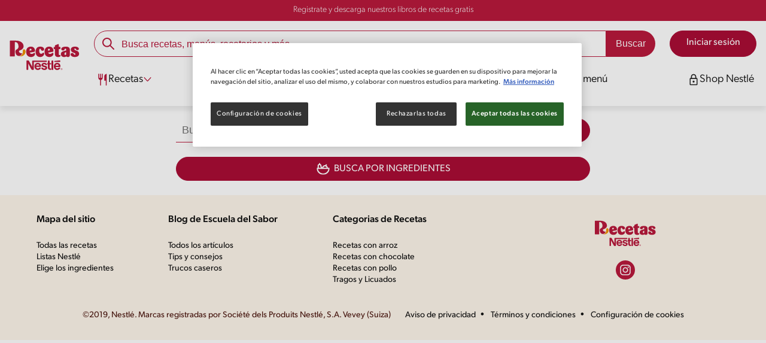

--- FILE ---
content_type: text/html; charset=UTF-8
request_url: https://www.recetasnestle.com.uy/busca?tagr=Primavera&tag%5B0%5D=664070
body_size: 7684
content:
<!DOCTYPE html><html lang="es-uy" dir="ltr" prefix="og: https://ogp.me/ns#"><head><meta charset="utf-8" /><meta name="ps-country" content="US" /><meta name="ps-language" content="en" /><meta name="ps-key" content="3344-5cb4a424ad45c0000cfdfa9e" /><meta name="description" content="Busca" /><link rel="canonical" href="https://www.recetasnestle.com.uy/busca" /><meta name="robots" content="index, follow, max-image-preview:large" /><link rel="image_src" href="https://www.recetasnetle.com.uy/sites/default/files/2022-10/Imagem%20compartilhar%20ex%201.jpg" /><link rel="alternate" href="https://www.recetasnestle.com.uy/busca" hreflang="es-uy" /><meta property="og:site_name" content="Recetas Nestlé" /><meta property="og:type" content="website" /><meta property="og:url" content="https://www.recetasnestle.com.uy/busca" /><meta property="og:title" content="Busca | Recetas Nestlé" /><meta property="og:description" content="Busca" /><meta property="og:image" content="https://live-dig0026523-food-multibrand-uruguay.pantheonsite.io/sites/default/files/2022-10/Imagem%20compartilhar%20ex%201.jpg" /><meta name="twitter:card" content="summary" /><meta name="twitter:title" content="Busca" /><meta name="google-site-verification" content="wPEFXwO3H5RXo7W1AzWVijpDo9pB2PnDdKyc9156ImA" /><link rel="alternate" hreflang="x-default" href="https://www.recetasnestle.com.uy/busca" /><meta name="MobileOptimized" content="width" /><meta name="HandheldFriendly" content="true" /><meta name="viewport" content="width=device-width, initial-scale=1.0" /><script type="application/ld+json">{"@context": "https://schema.org","@graph": [{"@type": "WebSite","name": "Recetas Nestlé","url": "https://www.recetasnestle.com.uy/","potentialAction": {"@type": "SearchAction","target": {"@type": "EntryPoint","urlTemplate": "https://www.recetasnestle.com.uy/busca/resultado?q={search_term_string}"},"query-input": "required name=search_term_string"}}]
}</script><link rel="apple-touch-icon" sizes="180x180" href="/themes/custom/cookit/favico/apple-touch-icon.png?v=new"><link rel="icon" type="image/png" sizes="32x32" href="/themes/custom/cookit/favico/favicon-32x32.png?v=new"><link rel="icon" type="image/png" sizes="16x16" href="/themes/custom/cookit/favico/favicon-16x16.png?v=new"><link rel="shortcut icon" href="/themes/custom/cookit/favico/favicon.ico?v=new"/><link rel="preconnect" href="https://fonts.googleapis.com"><link rel="preconnect" href="https://fonts.gstatic.com" crossorigin><link rel="preconnect" href="https://use.typekit.net"><link rel="preconnect" href="https://p.typekit.net"><base href="https://www.recetasnestle.com.uy"><title>Busca | Recetas Nestlé</title><script>
(function(d) {
var config = {
kitId: 'kzf4sci',
scriptTimeout: 3000,
async: true
},
h = d.documentElement,
t = setTimeout(function(){
h.className = h.className.replace(/\bwf-loading\b/g,"") + " wf-inactive";
}, config.scriptTimeout),
tk = d.createElement("script"),
f = false,
s = d.getElementsByTagName("script")[0], a;
h.className += " wf-loading";
tk.src = 'https://use.typekit.net/' + config.kitId + '.js';
tk.async = true;
tk.onload = tk.onreadystatechange = function(){
a = this.readyState;
if (f || (a && a != "complete" && a != "loaded")) return;
f = true;
clearTimeout(t);
try { Typekit.load(config); } catch(e) {}
};
s.parentNode.insertBefore(tk, s);
})(document);
</script><noscript><link href="https://use.typekit.net/kzf4sci.css" rel="stylesheet" /> </noscript><link rel="stylesheet" media="all" href="/sites/default/files/css/css_x-rUKSiHeY9fD1HgRI8FkF6Atr0WxOGR6_Cvsv_GhDg.css?delta=0&amp;language=es&amp;theme=cookit&amp;include=eJxFjG0KxCAMBS-k9Uglaqpuo5FEYb39foD05wzzXiBQXa5xRBOY7zLcxTxQNiViD2R1LCotbZsR4tNUjkAbFEFCtp443DZz_f0KuiizAx3wgreJOs9w_nXChvIddxBIAj3rLh9zzNanp6IZo9GlA6vzoPgBr65Ihg" /><link media="all" href="/themes/custom/cookit/Content/css/library-svgs.css?v=2026122&version=g4y-01-2025" rel="preload" as="style" onload="this.rel='stylesheet'"><link rel="stylesheet" type="text/css" href="/themes/custom/cookit/Content/css/print.css" media="print"><style>
.banner img {
width: 100%;
}.glide__actions {
position: relative;
z-index: 1;
}
</style><style>
@media screen and (max-width: 767px){
#ot-sdk-btn-floating.ot-floating-button{
bottom: 60px !important;
}
}
</style></head><body class="path-node page-node-type-dsu-component-page"><a href="#main-content" class="visually-hidden focusable skip-link sr-only">Pasar al contenido principal</a><noscript><iframe src="https://www.googletagmanager.com/ns.html?id=GTM-WNFQDDB"
height="0" width="0" style="display:none;visibility:hidden"></iframe></noscript><div class="dialog-off-canvas-main-canvas" data-off-canvas-main-canvas><div class="mainWrapper "> <header id="header" class="header logged--out uy"><div class="header__notify bg-1"><div class="container"><a href="/perfilador" class="tl-small reg c-w text-center">Registrate y descarga nuestros libros de recetas gratis</a></div></div><div class="container container--lg "> <input class="hamb-menu__check" type="checkbox" name="burger" id="menu-burger"> <label class="hamb-menu__icon hidden-lg-up" for="menu-burger"> <span class="line line__1"></span> <span class="line line__2"></span> <span class="line line__3"></span> </label> <a href="/" title="Inicio" class="header__logo" rel="home"><div> <img src="/themes/custom/cookit/Content/img/svgs/v5-logo.svg" class="logo-img" alt="Logo Recetas Nestlé®" title="Logo Recetas Nestlé®" height="36" width="85" fetchpriority="high" loading="eager"> <span class="sr-only">Recetas Nestlé®</span></div></a> <a href="/busca" class="cta cta--user open-modal-login hidden-lg-up"> <span class="sr-only"> Minha conta </span> <i aria-hidden="true" class="svg-user-account-v3 f-1"></i> </a> <a href="/login?destination=/busca" class="cta hidden-lg-down"> <span>Iniciar sesión</span> </a><div class="header__links-mob hidden-lg-up"> <a href="/recetas" class="cta cta--header" > <i aria-hidden="true" class="svg-receitas-v3 mr-2 f-1"></i> Recetas </a> <a href="/escuela-de-sabor" class="cta cta--header" > <i aria-hidden="true" class="svg-curso-gratis-v3 mr-2 f-1"></i> Blog </a> <a href="/cocina-con" class="cta cta--header" > <i aria-hidden="true" class="svg-e-books-v3 mr-2 f-1"></i> Marcas </a></div> <nav class="nav" aria-label="Main navigation"><div class="nav__header"> <label class="close" for="menu-burger" aria-label="Fechar menu"> <i aria-hidden="true" class="svg-close"></i> </label></div><div class="nav__btns hidden-lg-up"> <a href="/login?destination=/busca" class="cta cta--widthFull"> <span>Iniciar sesión</span> </a> <a href="/perfilador?destination=/busca" class="cta cta--v2 cta--widthFull"> <span>Regístrate</span> </a></div><ul class="content menu-level-0" role="menubar" aria-label="Menu de navegação"><li class="hidden-md" role="menuitem" aria-label="Homepage"><a id="Homepage" href="/" class="" aria-expanded="false"><i aria-hidden="true" class="svg-home-v3 f-1 "></i>Homepage</a></li><li class="sub-menu recipe" role="menuitem" aria-label="Recetas"><input aria-hidden="true" type="checkbox" name="submenu-recetas" id="submenu-recetas"><label for="submenu-recetas" aria-label="Abrir submenu Recetas"> <i aria-hidden="true" class="svg-receitas-v3 f-1"></i><span class="">Recetas</span> <i aria-hidden="true" class="svg-arrow f-1"></i></label><div class="sub-menu-1 bg-w"> <label class="back mb-7" for="submenu-recetas"> <i aria-hidden="true" class="svg-arrow-back-v3 f-1"></i> <span class="">Volver </span> </label><p class="hidden-lg-up"> <i aria-hidden="true" class="svg-receitas-v3 f-1"></i> Recetas</p><ul class="dropdown-menu" role="menubar" aria-label="Menu de navegação"><li class="dropdown" role="menuitem" aria-label="Todas las categorías"><a href="/recetas" class="all"	aria-expanded="false" style=""	>	Todas las categorías </a></li><li class="dropdown" role="menuitem"><input type="checkbox" name="dropdown-menu" id="dropdown-menu-1094291520"> <label for="dropdown-menu-1094291520" aria-label="Abrir Menu Dropdown"> <span class="">Tiempos</span> <i aria-hidden="true" class="svg-arrow f-1"></i> </label><ul class="dropdown-content"><li> <a id="Recetas con arroz" href="/categorias/recetas-con-arroz" class="" aria-expanded="false"> Recetas con arroz </a></li><li> <a id="Recetas saladas" href="/categorias/recetas-saladas" class="" aria-expanded="false"> Recetas saladas </a></li><li> <a id="Tragos y Licuados" href="/categorias/tragos-y-licuados" class="" aria-expanded="false"> Tragos y Licuados </a></li></ul></li><li class="dropdown" role="menuitem"><input type="checkbox" name="dropdown-menu" id="dropdown-menu-1732898429"> <label for="dropdown-menu-1732898429" aria-label="Abrir Menu Dropdown"> <span class="">Proteína</span> <i aria-hidden="true" class="svg-arrow f-1"></i> </label><ul class="dropdown-content"><li> <a id="Recetas con pollo" href="/categorias/recetas-con-pollo" class="" aria-expanded="false"> Recetas con pollo </a></li></ul></li><li class="dropdown" role="menuitem"><input type="checkbox" name="dropdown-menu" id="dropdown-menu-125816304"> <label for="dropdown-menu-125816304" aria-label="Abrir Menu Dropdown"> <span class="">Dulces</span> <i aria-hidden="true" class="svg-arrow f-1"></i> </label><ul class="dropdown-content"><li> <a id="Galletas" href="/categorias/galletas" class="" aria-expanded="false"> Galletas </a></li><li> <a id="Recetas con chocolate" href="/categorias/recetas-con-chocolate" class="" aria-expanded="false"> Recetas con chocolate </a></li><li> <a id="Recetas dulces" href="/categorias/recetas-dulces" class="" aria-expanded="false"> Recetas dulces </a></li></ul></li><li class="dropdown" role="menuitem"><input type="checkbox" name="dropdown-menu" id="dropdown-menu-263932987"> <label for="dropdown-menu-263932987" aria-label="Abrir Menu Dropdown"> <span class="">Otros contenidos</span> <i aria-hidden="true" class="svg-arrow f-1"></i> </label><ul class="dropdown-content"><li> <a id="Elegi los ingredientes" href="/busca/ingredientes" class="" aria-expanded="false"> Elegi los ingredientes </a></li><li> <a id="Listas Nestlé" href="/listas-nestle" class="" aria-expanded="false"> Listas Nestlé </a></li></ul></li></ul></div></li><li class="sub-menu" role="menuitem" aria-label="Blog"><input aria-hidden="true" type="checkbox" name="submenu-blog" id="submenu-blog"><label for="submenu-blog" aria-label="Abrir submenu Blog"> <i aria-hidden="true" class="svg-artigos-e-dicas-v3 f-1 "></i><span class="">Blog</span> <i aria-hidden="true" class="svg-arrow f-1"></i></label><div class="sub-menu-1 bg-w"> <label class="back mb-7" for="submenu-blog"> <i aria-hidden="true" class="svg-arrow-back-v3 f-1"></i> <span class="">Volver </span> </label><p class="hidden-lg-up"> <i aria-hidden="true" class="svg-artigos-e-dicas-v3 f-1 "></i> Blog</p><ul class="dropdown-menu" role="menubar" aria-label="Menu de navegação"><li class="dropdown" role="menuitem" aria-label="Todos los artículos"><a href="/escuela-de-sabor" class=""	aria-expanded="false" style=""	>	Todos los artículos </a></li><li class="dropdown" role="menuitem" aria-label="Tips y consejos"><a href="/escuela-de-sabor/tips-y-consejos" class=""	aria-expanded="false" style=""	>	Tips y consejos </a></li><li class="dropdown" role="menuitem" aria-label="Trucos caseros"><a href="/escuela-de-sabor/trucos-caseros" class=""	aria-expanded="false" style=""	>	Trucos caseros </a></li></ul></div></li><li class="" role="menuitem" aria-label="Nuestras marcas"><a id="Nuestras marcas" href="/cocina-con" class="" aria-expanded="false"><i aria-hidden="true" class="svg-highlight-v3 f-1 "></i>Nuestras marcas</a></li><li class="" role="menuitem" aria-label="Planificá tu menú"><a id="Planificá tu menú" href="/services/my-menu-plan" class="" aria-expanded="false"><i aria-hidden="true" class="svg-cardapio-v3 f-1 "></i>Planificá tu menú</a></li><li class="" role="menuitem" aria-label="Shop Nestlé"><a id="Shop Nestlé" href="https://www.shopnestle.com.uy/" class="" aria-expanded="false"><i aria-hidden="true" class="svg-lock-v3 f1"></i>Shop Nestlé</a></li></ul> </nav><div class="searchBlock header__search"><div class="container"><form class="search-form" data-drupal-selector="search-form" action="/busca/resultado" method="get" id="search-form" accept-charset="UTF-8"> <input data-autocomplete-values="[&quot;tarta de coco y dulce de leche&quot;,&quot;risotto de hongos&quot;,&quot;tarta de coco receta f\u00e1cil&quot;,&quot;crumble&quot;,&quot;tarta de manzana con crumble&quot;,&quot;pollo a la portuguesa&quot;]" data-drupal-selector="edit-initial-autocomplete" type="hidden" name="initial-autocomplete" value="" /><div class="js-form-item form-item js-form-type-textfield form-item-search-field js-form-item-search-field form-no-label"> <input placeholder="Busca recetas, menús, recetarios y más" autocomplete="off" data-drupal-selector="edit-search-field" data-msg-required="This field is required." data-msg-maxlength="This field has a maximum length of 128." type="text" id="edit-search-field" name="search-field" value="" size="60" maxlength="128" class="form-text required" required="required" /></div><input class="btn btn--solid btn--c2 button js-form-submit form-submit" data-drupal-selector="edit-submit" type="submit" id="edit-submit" name="op" value="Buscar" /></form> <a href="/busca/ingredientes" class="searchBlock__btnIngredients btn btn--c2"> <i class="svg svg-search-ingredient"></i> Busca por ingredientes </a></div></div><input id="has-history" type="hidden" value="1" /></div> </header> <main class="mainContent" role="main"> <a id="main-content" tabindex="-1"></a><div class="node node--type-dsu-component-page node--promoted node--view-mode-full"><div class="node__content"><div class="searchBlock "><div class="container"><form class="search-form" data-drupal-selector="search-form" action="/busca/resultado" method="get" id="search-form" accept-charset="UTF-8"> <input data-autocomplete-values="[&quot;tarta de coco y dulce de leche&quot;,&quot;risotto de hongos&quot;,&quot;tarta de coco receta f\u00e1cil&quot;,&quot;crumble&quot;,&quot;tarta de manzana con crumble&quot;,&quot;pollo a la portuguesa&quot;]" data-drupal-selector="edit-initial-autocomplete" type="hidden" name="initial-autocomplete" value="" /><div class="js-form-item form-item js-form-type-textfield form-item-search-field js-form-item-search-field form-no-label"> <input placeholder="Busca recetas, menús, recetarios y más" autocomplete="off" data-drupal-selector="edit-search-field" data-msg-required="This field is required." data-msg-maxlength="This field has a maximum length of 128." type="text" id="edit-search-field" name="search-field" value="" size="60" maxlength="128" class="form-text required" required="required" /></div><input class="btn btn--solid btn--c2 button js-form-submit form-submit" data-drupal-selector="edit-submit" type="submit" id="edit-submit" name="op" value="Buscar" /></form> <a href="/busca/ingredientes" class="searchBlock__btnIngredients btn btn--c2"> <i class="svg svg-search-ingredient"></i> Busca por ingredientes </a></div></div><input id="has-history" type="hidden" value="1" /></div></div><script>
window.onload = function () {
var userAgent = navigator.userAgent || navigator.vendor || window.opera;
var isFacebook = userAgent.includes("FBAN") || userAgent.includes("FBAV");
var isInstagram = userAgent.includes("Instagram");
if (isFacebook || isInstagram) {
// abre o seu modal
const modalMensagem = document.querySelector("#modal-mensagem");
const modalBackdrop = document.querySelector(".modalBackdrop");
const modalClose = modalMensagem.querySelector(".modal__close");
modalMensagem.classList.add("active");
modalBackdrop.classList.add("active");
modalClose.addEventListener("click", () => {
modalMensagem.classList.remove("active");
modalBackdrop.classList.remove("active");
});
}
};
</script><dialog id="modal-mensagem" class="modal modal--login" role="dialog" aria-labelledby="modal-title"> <a href="javascript: modal.close();" class="modal__close"> <i class="svg svg-close"></i> <span class="sr-only">Back</span> </a><div class="modal__content mb-5"> <img src="/themes/custom/cookit/Content/img/svgs/v5-logo.svg" alt="{{ 'Recetas Nestlé'|t }}" width="85" height="36" loading="lazy" class="modal__logo" /><h2 class="hl-2 mb-2" id="modal-title"><p><p> Para una mejor experiencia, haga clic en los 3 puntos de lado superior derecho y luego abra en el navegador predeterminado</p></h2></div></dialog> </main> <footer class="footer" role="contentinfo"><div class="container"> <nav class="footer__navigation" aria-label="Footer Navigation"><ul class="menu-footer"><li><h3>Mapa del sitio</h3><ul><li> <a href="/recetas" data-drupal-link-system-path="node/1007360519">Todas las recetas</a></li><li> <a href="/listas-nestle" data-drupal-link-system-path="listas-nestle">Listas Nestlé</a></li><li> <a href="/busca/ingredientes" data-drupal-link-system-path="node/1007360516">Elige los ingredientes</a></li></ul></li><li><h3>Blog de Escuela del Sabor</h3><ul><li> <a href="/escuela-de-sabor" data-drupal-link-system-path="taxonomy/term/664197">Todos los artículos</a></li><li> <a href="/escuela-de-sabor/tips-y-consejos" data-drupal-link-system-path="taxonomy/term/650138">Tips y consejos</a></li><li> <a href="/escuela-de-sabor/trucos-caseros" data-drupal-link-system-path="taxonomy/term/650125">Trucos caseros</a></li></ul></li><li><h3>Categorias de Recetas</h3><ul><li> <a href="/categorias/recetas-con-arroz" data-drupal-link-system-path="taxonomy/term/658586">Recetas con arroz</a></li><li> <a href="/categorias/recetas-con-chocolate" data-drupal-link-system-path="taxonomy/term/659631">Recetas con chocolate</a></li><li> <a href="/categorias/recetas-con-pollo" data-drupal-link-system-path="taxonomy/term/659315">Recetas con pollo</a></li><li> <a href="/categorias/tragos-y-licuados" data-drupal-link-system-path="taxonomy/term/658544">Tragos y Licuados</a></li></ul></li></ul> </nav><div class="footer__logos"><a class="logo" href="https://www.recetasnestle.com.uy"><img src="/themes/custom/cookit/Content/img/svgs/v5-logo.svg" alt="Recetas Nestlé" width="102" height="43" loading="lazy" fetchpriority="low" /></a><ul class="list-socials list-socials__footer"><li><a class="instagram" href="https://www.instagram.com/recetasnestleuy/" target=" _blank" rel=" noopener"><i aria-hidden="true" class="svg-instagram"></i><span class="sr-only">Instagram</span></a></li></ul></div><div class="copyright"><p>©2019, Nestlé. Marcas registradas por Société dels Produits Nestlé, S.A. Vevey (Suiza)</p><ul class="menu"><li class="menu-item"> <a href="/aviso-de-privacidad" title="Link Aviso de privacidad" data-drupal-link-system-path="node/1007360533">Aviso de privacidad</a></li><li class="menu-item"> <a href="/terminos-y-condiciones" title="Link Términos y condiciones" data-drupal-link-system-path="node/1007360532">Términos y condiciones</a></li><li class="menu-item"> <a href="" class="open-cookies" title="Link Configuración de cookies">Configuración de cookies</a></li></ul></div></div></footer> <dialog id="modal-login" class="modal modal--login" role="dialog" aria-labelledby="modal-title"><a href="javascript: modal.close();" class="modal__close"><i class="svg svg-close"></i><span class="sr-only">Back</span></a><div class="modal__content mb-5"> <img src="/themes/custom/cookit/Content/img/svgs/v5-logo.svg" alt="Recetas Nestlé" width="85" height="36" loading="lazy" class="modal__logo" /><h2 class="hl-2 mb-2" id="modal-title">¡Disfruta de una<br>experiencia completa!</h2><p>Crea recetarios, guarda recetas, accede a cursos, planifica tus comidas y mucho más</p></div><div class="modal__buttons"><a id="linkRegister" class="cta cta--widthModal mb-4" href="/perfilador?destination=/busca"> <span>Regístrate</span></a><a id="linkLogin" class="cta cta--outline cta--widthModal" href="/login?destination=/busca"><span>Inicia sessión</span></a></div><div class="image"><img class="" alt="Modal Image" src="/themes/custom/cookit/Content/img/img-modal-login.webp" width="44" height="115" loading="lazy"></div></dialog> <dialog id="modal-youtube" class="modal modal--video" role="dialog" open="" aria-labelledby="modal-title"><div role="document" class="youtube-modal-content"> <a href="javascript: modal.close();" class="modal__close"> <i class="svg svg-close"></i> <span class="sr-only">Back</span> </a><div class="modal__content video"></div></div> </dialog><div class="modalBackdrop"></div><div class="loading"> <span class="loading__text">Cargando... ¡Espera!</span></div></div></div><script type="application/json" data-drupal-selector="drupal-settings-json">{"path":{"baseUrl":"\/","pathPrefix":"","currentPath":"node\/1007360515","currentPathIsAdmin":false,"isFront":false,"currentLanguage":"es","currentQuery":{"_wrapper_format":"html","tag":["664070"],"tagr":"Primavera"}},"pluralDelimiter":"\u0003","suppressDeprecationErrors":true,"gtag":{"tagId":"","consentMode":false,"otherIds":[],"events":[],"additionalConfigInfo":[]},"ajaxPageState":{"libraries":"[base64]","theme":"cookit","theme_token":null},"ajaxTrustedUrl":{"\/busca\/resultado":true},"gtm":{"tagId":null,"settings":{"data_layer":"dataLayer","include_classes":false,"allowlist_classes":"","blocklist_classes":"","include_environment":false,"environment_id":"","environment_token":""},"tagIds":["GTM-WNFQDDB"]},"clientside_validation_jquery":{"validate_all_ajax_forms":2,"force_validate_on_blur":false,"force_html5_validation":false,"messages":{"required":"This field is required.","remote":"Please fix this field.","email":"Please enter a valid email address.","url":"Please enter a valid URL.","date":"Please enter a valid date.","dateISO":"Please enter a valid date (ISO).","number":"Please enter a valid number.","digits":"Please enter only digits.","equalTo":"Please enter the same value again.","maxlength":"Please enter no more than {0} characters.","minlength":"Please enter at least {0} characters.","rangelength":"Please enter a value between {0} and {1} characters long.","range":"Please enter a value between {0} and {1}.","max":"Please enter a value less than or equal to {0}.","min":"Please enter a value greater than or equal to {0}.","step":"Please enter a multiple of {0}."}},"cookit_recipe_datalayer":{"all_pages":{"recipe_datalayer_debug":0,"recipe_datalayer_logged":0}},"datalayer_plataform":{"user_uuid":null},"gigya":{"globalParameters":{"bypassCookiePolicy":"never","enabledProviders":"*","sessionExpiration":900,"rememberSessionExpiration":900},"apiKey":"3_KmhOPa-P758gyubd6fyPCXDsZf6h36ni_LpsWjBD_GR3UaPnn4sG2kPs62-Kp7LO","dataCenter":"us1.gigya.com","lang":"es","enableRaaS":true,"raas":{"login":{"screenSet":"recetasnestle.com.uy-2.0-v2-RegistrationLogin","mobileScreenSet":"","startScreen":"gigya-login-screen","sessionExpiration":900,"rememberSessionExpiration":900,"include":"id_token"},"register":{"screenSet":"recetasnestle.com.uy-2.0-v2-RegistrationLogin","mobileScreenSet":"","startScreen":"gigya-register-screen","sessionExpiration":900,"rememberSessionExpiration":900,"include":"id_token"},"customScreenSets":[{"id":"gigya_raas_custom_screenset","label":"Gigya RaaS Custom Screen-Set","label_display":"0","provider":"gigya_raas","display_type":"embed","desktop_screenset":"recetasnestle.com.mx-3-RegistrationLogin","container_id":"reset-container","link_id":"","link_class":""}],"origin":"https:\/\/www.recetasnestle.com.uy"},"shouldValidateSession":false},"gigyaExtra":{"loginRedirectMode":"custom","loginRedirect":"\/integration-gigya-redirect","logoutRedirect":"\/home","isLogin":false,"session_type":"fixed","session_time":900,"remember_me_session_time":900},"ln_datalayer":{"data":{"module_name":"Lightnest Data Layer","module_version":"4.0.1","content_id":"1007360515","content_name":"Busca","content_type":"dsu_component_page"}},"multiselect":{"widths":250},"smartContentParagraphs":{"nid":["1007360515"],"CountryCode":""},"csrftoken":"QikPePLADwNoHaKU4PEdE45YFpA5dOezVG6qYgXBY1E","ln_srh_mealplanner":{"mmp_main_page_url":"\/services\/my-menu-plan","module_info":{"id":"ln_srh_mealplanner","name":"Lightnest SRH My Menu Plan","version":"8.0.8"},"firstDay":0,"user_uuid":""},"csp":{"nonce":"KrDiYZ7I84H0DhFsDo47CA"},"user":{"uid":0,"permissionsHash":"50f4936f96e6e1e694702c426ddfaf1d28aea1ae8a99d0df6959588305f2000a"}}</script><script src="/sites/default/files/js/js_2UdhK4Ql94e7l3DkEhrdlvdUPkfIBTRmuQ-jnchKeyE.js?scope=header&amp;delta=0&amp;language=es&amp;theme=cookit&amp;include=eJxtTlsOwzAIu1DXHAmxhKV0NGQkq9bbr89JrfYDtrGFvTClWjgQjCgcsLIm6F9vssn5sd1Qu9-o8apPri6K3lFuxRvnWg61IwxkOwMjz5lgjqHgROZ-CLLM8KE2HN5CaL5znKJRWBvt0sWwLVijUTUKQcXo4jyuvMUeP2dxaCT963OWaVz-fwE1k26H"></script><script src="/modules/contrib/google_tag/js/gtag.js?t6ecxk"></script><script src="/modules/contrib/google_tag/js/gtm.js?t6ecxk"></script><script src="/sites/default/files/js/js_ce--i9SA4M8yeb1NxmJKs_ZBeGRc835xjlT0vSEAuII.js?scope=header&amp;delta=3&amp;language=es&amp;theme=cookit&amp;include=eJxtTlsOwzAIu1DXHAmxhKV0NGQkq9bbr89JrfYDtrGFvTClWjgQjCgcsLIm6F9vssn5sd1Qu9-o8apPri6K3lFuxRvnWg61IwxkOwMjz5lgjqHgROZ-CLLM8KE2HN5CaL5znKJRWBvt0sWwLVijUTUKQcXo4jyuvMUeP2dxaCT963OWaVz-fwE1k26H"></script><script src="/sites/default/files/js/js_E8mKxa6Fm1UAopmseICd7soi5H9iSRtSC3AVu4EVrcA.js?scope=footer&amp;delta=0&amp;language=es&amp;theme=cookit&amp;include=eJxtTlsOwzAIu1DXHAmxhKV0NGQkq9bbr89JrfYDtrGFvTClWjgQjCgcsLIm6F9vssn5sd1Qu9-o8apPri6K3lFuxRvnWg61IwxkOwMjz5lgjqHgROZ-CLLM8KE2HN5CaL5znKJRWBvt0sWwLVijUTUKQcXo4jyuvMUeP2dxaCT963OWaVz-fwE1k26H"></script><script src="https://cdn.jsdelivr.net/npm/jquery-validation@1.19.5/dist/jquery.validate.min.js"></script><script src="/sites/default/files/js/js_kosKyBjTbNirwL3cPhZ73exiLYtTaJFHW6KNLBvRMSg.js?scope=footer&amp;delta=2&amp;language=es&amp;theme=cookit&amp;include=eJxtTlsOwzAIu1DXHAmxhKV0NGQkq9bbr89JrfYDtrGFvTClWjgQjCgcsLIm6F9vssn5sd1Qu9-o8apPri6K3lFuxRvnWg61IwxkOwMjz5lgjqHgROZ-CLLM8KE2HN5CaL5znKJRWBvt0sWwLVijUTUKQcXo4jyuvMUeP2dxaCT963OWaVz-fwE1k26H"></script><script>
document.addEventListener('DOMContentLoaded', function() {
let btnCookies = document.querySelector(".open-cookies");
if(btnCookies){
btnCookies.addEventListener("click", (e)=>{
e.preventDefault();
let backdrop = document.querySelector(".onetrust-pc-dark-filter");
let modal = document.querySelector("#onetrust-pc-sdk");
let body = document.querySelector("body");
backdrop.removeAttribute('style');
modal.removeAttribute('style');
body.style.removeProperty('overflow');
if(backdrop.classList.contains("ot-hide")){
backdrop.classList.remove("ot-hide");
modal.classList.remove("ot-hide");
}
calculateHeightModal();
});
function calculateHeightModal(){
let modal = document.querySelector("#onetrust-pc-sdk");
var windowHeight = window.innerHeight;
if (window.innerWidth >= 768 && windowHeight >= 600) {
windowHeight = 0.8 * windowHeight;
}
modal.style.height = windowHeight + "px";
};
}
});
</script><script type="text/javascript" defer  src="/themes/custom/cookit/Content/js/anticlickjack.js"></script><noscript><link type="text/css" rel="stylesheet" id="seckit-clickjacking-noscript-tag" media="all" href="/modules/contrib/seckit/css/seckit.noscript_tag.css" /></noscript></body></html>

--- FILE ---
content_type: image/svg+xml
request_url: https://www.recetasnestle.com.uy/themes/custom/cookit/Content/img/svgs/lock-v3.svg?v=2366
body_size: -6
content:
<?xml version="1.0" encoding="UTF-8"?><svg id="Camada_1" xmlns="http://www.w3.org/2000/svg" xmlns:xlink="http://www.w3.org/1999/xlink" viewBox="0 0 30 30"><defs><mask id="mask" x="-1.47" y="-.65" width="32.94" height="32.94" maskUnits="userSpaceOnUse"><g id="mask0_2698_38002"><rect x="-1.47" y="-.65" width="32.94" height="32.94" fill="#d9d9d9" stroke-width="0"/></g></mask></defs><g mask="url(#mask)"><path d="M7.58,29c-.68,0-1.26-.24-1.74-.73-.48-.48-.72-1.07-.72-1.74v-13.18c0-.68.24-1.26.73-1.74.48-.48,1.07-.73,1.74-.73h.82v-3.29c0-1.82.64-3.38,1.93-4.66,1.29-1.28,2.84-1.93,4.67-1.93s3.38.64,4.66,1.93c1.28,1.28,1.92,2.84,1.92,4.66v3.29h.82c.68,0,1.26.24,1.74.73.48.48.73,1.07.73,1.74v13.18c0,.68-.24,1.26-.73,1.74-.48.48-1.07.73-1.75.73H7.58ZM7.59,26.53h14.82v-13.18H7.59v13.18ZM15.01,22.41c.68,0,1.26-.24,1.74-.73.48-.49.72-1.07.72-1.75s-.24-1.26-.73-1.74c-.49-.48-1.07-.72-1.75-.72s-1.26.24-1.74.73c-.48.49-.72,1.07-.72,1.75s.24,1.26.73,1.74c.49.48,1.07.72,1.75.72ZM10.88,10.88h8.24v-3.29c0-1.14-.4-2.12-1.2-2.92-.8-.8-1.77-1.2-2.92-1.2s-2.12.4-2.92,1.2-1.2,1.77-1.2,2.92v3.29Z" fill="#000" stroke-width="0"/></g></svg>